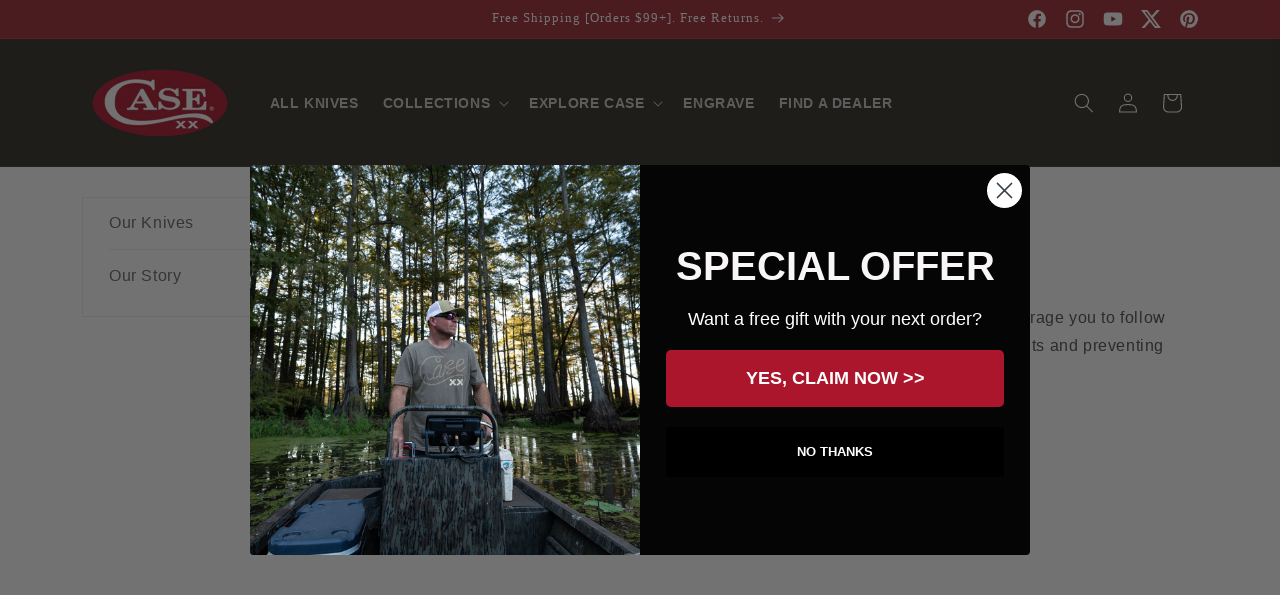

--- FILE ---
content_type: text/css
request_url: https://caseknives.com/cdn/shop/t/237/assets/section-main-sidebar.css?v=157933006409432476291766002055
body_size: -343
content:
.page-title{margin-top:0}.main-page-title{margin-bottom:3rem}@media screen and (min-width: 750px){.main-page-title{margin-bottom:4rem}}.page-placeholder-wrapper{display:flex;justify-content:center}.page-placeholder{width:52.5rem;height:52.5rem}.page__sidebar{margin-top:3rem;padding-left:0;width:100%}.page__content{margin-top:3rem;padding-left:0;padding-bottom:0;width:100%}@media screen and (min-width: 750px){.page__content--sticky{position:sticky;top:3rem;z-index:2}.page__content{padding-left:5rem}}@media screen and (min-width: 990px){.page__sidebar{max-width:20%;width:calc(20% - .5rem)}.page__content{padding-left:4rem;max-width:80%;width:calc(80% - .5rem)}}@media screen and (max-width: 749px){.grid--2-col .grid__item{max-width:100%;width:100%}}.page-sidebar{padding:0 1em 1em;border:1px solid #edebeb}.page-sidebar-list{padding-inline-start:10px}.page-sidebar-item{list-style:none;line-height:1.1em;margin-bottom:1.1em;padding-bottom:1.1em;border-bottom:1px solid #edebeb;cursor:pointer}.page-sidebar-item:last-of-type{margin-bottom:0;padding-bottom:0;border-bottom:0}.page-sidebar-link{display:block;font-size:1em;color:#666;text-decoration:none}.page-sidebar-link:hover{color:#333232;text-decoration:underline}.page-selected{color:#dd1229;font-weight:700;text-decoration:underline}.page-sidebar-link i{font-size:.75em}.page-sidebar-sublist{display:none;margin-left:10px;padding-top:10px;padding-bottom:0}.page-sidebar-subitem{margin-bottom:0;padding-top:10px;padding-bottom:10px;border-bottom:0}.page-sidebar-sublink{font-size:.86em;color:#666}.show{display:block}
/*# sourceMappingURL=/cdn/shop/t/237/assets/section-main-sidebar.css.map?v=157933006409432476291766002055 */
